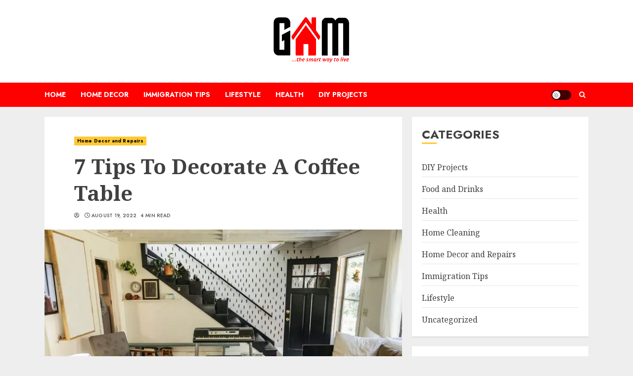

--- FILE ---
content_type: text/html; charset=utf-8
request_url: https://www.google.com/recaptcha/api2/aframe
body_size: 268
content:
<!DOCTYPE HTML><html><head><meta http-equiv="content-type" content="text/html; charset=UTF-8"></head><body><script nonce="-PwZV7UOEOu2hxjBp6_ENQ">/** Anti-fraud and anti-abuse applications only. See google.com/recaptcha */ try{var clients={'sodar':'https://pagead2.googlesyndication.com/pagead/sodar?'};window.addEventListener("message",function(a){try{if(a.source===window.parent){var b=JSON.parse(a.data);var c=clients[b['id']];if(c){var d=document.createElement('img');d.src=c+b['params']+'&rc='+(localStorage.getItem("rc::a")?sessionStorage.getItem("rc::b"):"");window.document.body.appendChild(d);sessionStorage.setItem("rc::e",parseInt(sessionStorage.getItem("rc::e")||0)+1);localStorage.setItem("rc::h",'1768618192768');}}}catch(b){}});window.parent.postMessage("_grecaptcha_ready", "*");}catch(b){}</script></body></html>